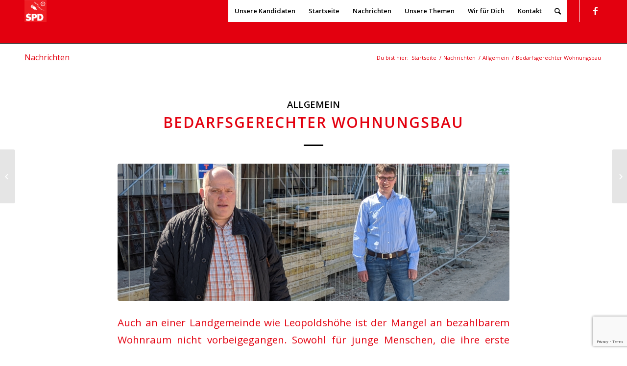

--- FILE ---
content_type: text/html; charset=utf-8
request_url: https://www.google.com/recaptcha/api2/anchor?ar=1&k=6Ldf1WgpAAAAAIta1Az9vZDgdQFod-ImnQGP-m9q&co=aHR0cHM6Ly93d3cuc3BkLWxlb3BvbGRzaG9laGUub3JnOjQ0Mw..&hl=en&v=PoyoqOPhxBO7pBk68S4YbpHZ&size=invisible&anchor-ms=20000&execute-ms=30000&cb=azwaigrupw39
body_size: 48757
content:
<!DOCTYPE HTML><html dir="ltr" lang="en"><head><meta http-equiv="Content-Type" content="text/html; charset=UTF-8">
<meta http-equiv="X-UA-Compatible" content="IE=edge">
<title>reCAPTCHA</title>
<style type="text/css">
/* cyrillic-ext */
@font-face {
  font-family: 'Roboto';
  font-style: normal;
  font-weight: 400;
  font-stretch: 100%;
  src: url(//fonts.gstatic.com/s/roboto/v48/KFO7CnqEu92Fr1ME7kSn66aGLdTylUAMa3GUBHMdazTgWw.woff2) format('woff2');
  unicode-range: U+0460-052F, U+1C80-1C8A, U+20B4, U+2DE0-2DFF, U+A640-A69F, U+FE2E-FE2F;
}
/* cyrillic */
@font-face {
  font-family: 'Roboto';
  font-style: normal;
  font-weight: 400;
  font-stretch: 100%;
  src: url(//fonts.gstatic.com/s/roboto/v48/KFO7CnqEu92Fr1ME7kSn66aGLdTylUAMa3iUBHMdazTgWw.woff2) format('woff2');
  unicode-range: U+0301, U+0400-045F, U+0490-0491, U+04B0-04B1, U+2116;
}
/* greek-ext */
@font-face {
  font-family: 'Roboto';
  font-style: normal;
  font-weight: 400;
  font-stretch: 100%;
  src: url(//fonts.gstatic.com/s/roboto/v48/KFO7CnqEu92Fr1ME7kSn66aGLdTylUAMa3CUBHMdazTgWw.woff2) format('woff2');
  unicode-range: U+1F00-1FFF;
}
/* greek */
@font-face {
  font-family: 'Roboto';
  font-style: normal;
  font-weight: 400;
  font-stretch: 100%;
  src: url(//fonts.gstatic.com/s/roboto/v48/KFO7CnqEu92Fr1ME7kSn66aGLdTylUAMa3-UBHMdazTgWw.woff2) format('woff2');
  unicode-range: U+0370-0377, U+037A-037F, U+0384-038A, U+038C, U+038E-03A1, U+03A3-03FF;
}
/* math */
@font-face {
  font-family: 'Roboto';
  font-style: normal;
  font-weight: 400;
  font-stretch: 100%;
  src: url(//fonts.gstatic.com/s/roboto/v48/KFO7CnqEu92Fr1ME7kSn66aGLdTylUAMawCUBHMdazTgWw.woff2) format('woff2');
  unicode-range: U+0302-0303, U+0305, U+0307-0308, U+0310, U+0312, U+0315, U+031A, U+0326-0327, U+032C, U+032F-0330, U+0332-0333, U+0338, U+033A, U+0346, U+034D, U+0391-03A1, U+03A3-03A9, U+03B1-03C9, U+03D1, U+03D5-03D6, U+03F0-03F1, U+03F4-03F5, U+2016-2017, U+2034-2038, U+203C, U+2040, U+2043, U+2047, U+2050, U+2057, U+205F, U+2070-2071, U+2074-208E, U+2090-209C, U+20D0-20DC, U+20E1, U+20E5-20EF, U+2100-2112, U+2114-2115, U+2117-2121, U+2123-214F, U+2190, U+2192, U+2194-21AE, U+21B0-21E5, U+21F1-21F2, U+21F4-2211, U+2213-2214, U+2216-22FF, U+2308-230B, U+2310, U+2319, U+231C-2321, U+2336-237A, U+237C, U+2395, U+239B-23B7, U+23D0, U+23DC-23E1, U+2474-2475, U+25AF, U+25B3, U+25B7, U+25BD, U+25C1, U+25CA, U+25CC, U+25FB, U+266D-266F, U+27C0-27FF, U+2900-2AFF, U+2B0E-2B11, U+2B30-2B4C, U+2BFE, U+3030, U+FF5B, U+FF5D, U+1D400-1D7FF, U+1EE00-1EEFF;
}
/* symbols */
@font-face {
  font-family: 'Roboto';
  font-style: normal;
  font-weight: 400;
  font-stretch: 100%;
  src: url(//fonts.gstatic.com/s/roboto/v48/KFO7CnqEu92Fr1ME7kSn66aGLdTylUAMaxKUBHMdazTgWw.woff2) format('woff2');
  unicode-range: U+0001-000C, U+000E-001F, U+007F-009F, U+20DD-20E0, U+20E2-20E4, U+2150-218F, U+2190, U+2192, U+2194-2199, U+21AF, U+21E6-21F0, U+21F3, U+2218-2219, U+2299, U+22C4-22C6, U+2300-243F, U+2440-244A, U+2460-24FF, U+25A0-27BF, U+2800-28FF, U+2921-2922, U+2981, U+29BF, U+29EB, U+2B00-2BFF, U+4DC0-4DFF, U+FFF9-FFFB, U+10140-1018E, U+10190-1019C, U+101A0, U+101D0-101FD, U+102E0-102FB, U+10E60-10E7E, U+1D2C0-1D2D3, U+1D2E0-1D37F, U+1F000-1F0FF, U+1F100-1F1AD, U+1F1E6-1F1FF, U+1F30D-1F30F, U+1F315, U+1F31C, U+1F31E, U+1F320-1F32C, U+1F336, U+1F378, U+1F37D, U+1F382, U+1F393-1F39F, U+1F3A7-1F3A8, U+1F3AC-1F3AF, U+1F3C2, U+1F3C4-1F3C6, U+1F3CA-1F3CE, U+1F3D4-1F3E0, U+1F3ED, U+1F3F1-1F3F3, U+1F3F5-1F3F7, U+1F408, U+1F415, U+1F41F, U+1F426, U+1F43F, U+1F441-1F442, U+1F444, U+1F446-1F449, U+1F44C-1F44E, U+1F453, U+1F46A, U+1F47D, U+1F4A3, U+1F4B0, U+1F4B3, U+1F4B9, U+1F4BB, U+1F4BF, U+1F4C8-1F4CB, U+1F4D6, U+1F4DA, U+1F4DF, U+1F4E3-1F4E6, U+1F4EA-1F4ED, U+1F4F7, U+1F4F9-1F4FB, U+1F4FD-1F4FE, U+1F503, U+1F507-1F50B, U+1F50D, U+1F512-1F513, U+1F53E-1F54A, U+1F54F-1F5FA, U+1F610, U+1F650-1F67F, U+1F687, U+1F68D, U+1F691, U+1F694, U+1F698, U+1F6AD, U+1F6B2, U+1F6B9-1F6BA, U+1F6BC, U+1F6C6-1F6CF, U+1F6D3-1F6D7, U+1F6E0-1F6EA, U+1F6F0-1F6F3, U+1F6F7-1F6FC, U+1F700-1F7FF, U+1F800-1F80B, U+1F810-1F847, U+1F850-1F859, U+1F860-1F887, U+1F890-1F8AD, U+1F8B0-1F8BB, U+1F8C0-1F8C1, U+1F900-1F90B, U+1F93B, U+1F946, U+1F984, U+1F996, U+1F9E9, U+1FA00-1FA6F, U+1FA70-1FA7C, U+1FA80-1FA89, U+1FA8F-1FAC6, U+1FACE-1FADC, U+1FADF-1FAE9, U+1FAF0-1FAF8, U+1FB00-1FBFF;
}
/* vietnamese */
@font-face {
  font-family: 'Roboto';
  font-style: normal;
  font-weight: 400;
  font-stretch: 100%;
  src: url(//fonts.gstatic.com/s/roboto/v48/KFO7CnqEu92Fr1ME7kSn66aGLdTylUAMa3OUBHMdazTgWw.woff2) format('woff2');
  unicode-range: U+0102-0103, U+0110-0111, U+0128-0129, U+0168-0169, U+01A0-01A1, U+01AF-01B0, U+0300-0301, U+0303-0304, U+0308-0309, U+0323, U+0329, U+1EA0-1EF9, U+20AB;
}
/* latin-ext */
@font-face {
  font-family: 'Roboto';
  font-style: normal;
  font-weight: 400;
  font-stretch: 100%;
  src: url(//fonts.gstatic.com/s/roboto/v48/KFO7CnqEu92Fr1ME7kSn66aGLdTylUAMa3KUBHMdazTgWw.woff2) format('woff2');
  unicode-range: U+0100-02BA, U+02BD-02C5, U+02C7-02CC, U+02CE-02D7, U+02DD-02FF, U+0304, U+0308, U+0329, U+1D00-1DBF, U+1E00-1E9F, U+1EF2-1EFF, U+2020, U+20A0-20AB, U+20AD-20C0, U+2113, U+2C60-2C7F, U+A720-A7FF;
}
/* latin */
@font-face {
  font-family: 'Roboto';
  font-style: normal;
  font-weight: 400;
  font-stretch: 100%;
  src: url(//fonts.gstatic.com/s/roboto/v48/KFO7CnqEu92Fr1ME7kSn66aGLdTylUAMa3yUBHMdazQ.woff2) format('woff2');
  unicode-range: U+0000-00FF, U+0131, U+0152-0153, U+02BB-02BC, U+02C6, U+02DA, U+02DC, U+0304, U+0308, U+0329, U+2000-206F, U+20AC, U+2122, U+2191, U+2193, U+2212, U+2215, U+FEFF, U+FFFD;
}
/* cyrillic-ext */
@font-face {
  font-family: 'Roboto';
  font-style: normal;
  font-weight: 500;
  font-stretch: 100%;
  src: url(//fonts.gstatic.com/s/roboto/v48/KFO7CnqEu92Fr1ME7kSn66aGLdTylUAMa3GUBHMdazTgWw.woff2) format('woff2');
  unicode-range: U+0460-052F, U+1C80-1C8A, U+20B4, U+2DE0-2DFF, U+A640-A69F, U+FE2E-FE2F;
}
/* cyrillic */
@font-face {
  font-family: 'Roboto';
  font-style: normal;
  font-weight: 500;
  font-stretch: 100%;
  src: url(//fonts.gstatic.com/s/roboto/v48/KFO7CnqEu92Fr1ME7kSn66aGLdTylUAMa3iUBHMdazTgWw.woff2) format('woff2');
  unicode-range: U+0301, U+0400-045F, U+0490-0491, U+04B0-04B1, U+2116;
}
/* greek-ext */
@font-face {
  font-family: 'Roboto';
  font-style: normal;
  font-weight: 500;
  font-stretch: 100%;
  src: url(//fonts.gstatic.com/s/roboto/v48/KFO7CnqEu92Fr1ME7kSn66aGLdTylUAMa3CUBHMdazTgWw.woff2) format('woff2');
  unicode-range: U+1F00-1FFF;
}
/* greek */
@font-face {
  font-family: 'Roboto';
  font-style: normal;
  font-weight: 500;
  font-stretch: 100%;
  src: url(//fonts.gstatic.com/s/roboto/v48/KFO7CnqEu92Fr1ME7kSn66aGLdTylUAMa3-UBHMdazTgWw.woff2) format('woff2');
  unicode-range: U+0370-0377, U+037A-037F, U+0384-038A, U+038C, U+038E-03A1, U+03A3-03FF;
}
/* math */
@font-face {
  font-family: 'Roboto';
  font-style: normal;
  font-weight: 500;
  font-stretch: 100%;
  src: url(//fonts.gstatic.com/s/roboto/v48/KFO7CnqEu92Fr1ME7kSn66aGLdTylUAMawCUBHMdazTgWw.woff2) format('woff2');
  unicode-range: U+0302-0303, U+0305, U+0307-0308, U+0310, U+0312, U+0315, U+031A, U+0326-0327, U+032C, U+032F-0330, U+0332-0333, U+0338, U+033A, U+0346, U+034D, U+0391-03A1, U+03A3-03A9, U+03B1-03C9, U+03D1, U+03D5-03D6, U+03F0-03F1, U+03F4-03F5, U+2016-2017, U+2034-2038, U+203C, U+2040, U+2043, U+2047, U+2050, U+2057, U+205F, U+2070-2071, U+2074-208E, U+2090-209C, U+20D0-20DC, U+20E1, U+20E5-20EF, U+2100-2112, U+2114-2115, U+2117-2121, U+2123-214F, U+2190, U+2192, U+2194-21AE, U+21B0-21E5, U+21F1-21F2, U+21F4-2211, U+2213-2214, U+2216-22FF, U+2308-230B, U+2310, U+2319, U+231C-2321, U+2336-237A, U+237C, U+2395, U+239B-23B7, U+23D0, U+23DC-23E1, U+2474-2475, U+25AF, U+25B3, U+25B7, U+25BD, U+25C1, U+25CA, U+25CC, U+25FB, U+266D-266F, U+27C0-27FF, U+2900-2AFF, U+2B0E-2B11, U+2B30-2B4C, U+2BFE, U+3030, U+FF5B, U+FF5D, U+1D400-1D7FF, U+1EE00-1EEFF;
}
/* symbols */
@font-face {
  font-family: 'Roboto';
  font-style: normal;
  font-weight: 500;
  font-stretch: 100%;
  src: url(//fonts.gstatic.com/s/roboto/v48/KFO7CnqEu92Fr1ME7kSn66aGLdTylUAMaxKUBHMdazTgWw.woff2) format('woff2');
  unicode-range: U+0001-000C, U+000E-001F, U+007F-009F, U+20DD-20E0, U+20E2-20E4, U+2150-218F, U+2190, U+2192, U+2194-2199, U+21AF, U+21E6-21F0, U+21F3, U+2218-2219, U+2299, U+22C4-22C6, U+2300-243F, U+2440-244A, U+2460-24FF, U+25A0-27BF, U+2800-28FF, U+2921-2922, U+2981, U+29BF, U+29EB, U+2B00-2BFF, U+4DC0-4DFF, U+FFF9-FFFB, U+10140-1018E, U+10190-1019C, U+101A0, U+101D0-101FD, U+102E0-102FB, U+10E60-10E7E, U+1D2C0-1D2D3, U+1D2E0-1D37F, U+1F000-1F0FF, U+1F100-1F1AD, U+1F1E6-1F1FF, U+1F30D-1F30F, U+1F315, U+1F31C, U+1F31E, U+1F320-1F32C, U+1F336, U+1F378, U+1F37D, U+1F382, U+1F393-1F39F, U+1F3A7-1F3A8, U+1F3AC-1F3AF, U+1F3C2, U+1F3C4-1F3C6, U+1F3CA-1F3CE, U+1F3D4-1F3E0, U+1F3ED, U+1F3F1-1F3F3, U+1F3F5-1F3F7, U+1F408, U+1F415, U+1F41F, U+1F426, U+1F43F, U+1F441-1F442, U+1F444, U+1F446-1F449, U+1F44C-1F44E, U+1F453, U+1F46A, U+1F47D, U+1F4A3, U+1F4B0, U+1F4B3, U+1F4B9, U+1F4BB, U+1F4BF, U+1F4C8-1F4CB, U+1F4D6, U+1F4DA, U+1F4DF, U+1F4E3-1F4E6, U+1F4EA-1F4ED, U+1F4F7, U+1F4F9-1F4FB, U+1F4FD-1F4FE, U+1F503, U+1F507-1F50B, U+1F50D, U+1F512-1F513, U+1F53E-1F54A, U+1F54F-1F5FA, U+1F610, U+1F650-1F67F, U+1F687, U+1F68D, U+1F691, U+1F694, U+1F698, U+1F6AD, U+1F6B2, U+1F6B9-1F6BA, U+1F6BC, U+1F6C6-1F6CF, U+1F6D3-1F6D7, U+1F6E0-1F6EA, U+1F6F0-1F6F3, U+1F6F7-1F6FC, U+1F700-1F7FF, U+1F800-1F80B, U+1F810-1F847, U+1F850-1F859, U+1F860-1F887, U+1F890-1F8AD, U+1F8B0-1F8BB, U+1F8C0-1F8C1, U+1F900-1F90B, U+1F93B, U+1F946, U+1F984, U+1F996, U+1F9E9, U+1FA00-1FA6F, U+1FA70-1FA7C, U+1FA80-1FA89, U+1FA8F-1FAC6, U+1FACE-1FADC, U+1FADF-1FAE9, U+1FAF0-1FAF8, U+1FB00-1FBFF;
}
/* vietnamese */
@font-face {
  font-family: 'Roboto';
  font-style: normal;
  font-weight: 500;
  font-stretch: 100%;
  src: url(//fonts.gstatic.com/s/roboto/v48/KFO7CnqEu92Fr1ME7kSn66aGLdTylUAMa3OUBHMdazTgWw.woff2) format('woff2');
  unicode-range: U+0102-0103, U+0110-0111, U+0128-0129, U+0168-0169, U+01A0-01A1, U+01AF-01B0, U+0300-0301, U+0303-0304, U+0308-0309, U+0323, U+0329, U+1EA0-1EF9, U+20AB;
}
/* latin-ext */
@font-face {
  font-family: 'Roboto';
  font-style: normal;
  font-weight: 500;
  font-stretch: 100%;
  src: url(//fonts.gstatic.com/s/roboto/v48/KFO7CnqEu92Fr1ME7kSn66aGLdTylUAMa3KUBHMdazTgWw.woff2) format('woff2');
  unicode-range: U+0100-02BA, U+02BD-02C5, U+02C7-02CC, U+02CE-02D7, U+02DD-02FF, U+0304, U+0308, U+0329, U+1D00-1DBF, U+1E00-1E9F, U+1EF2-1EFF, U+2020, U+20A0-20AB, U+20AD-20C0, U+2113, U+2C60-2C7F, U+A720-A7FF;
}
/* latin */
@font-face {
  font-family: 'Roboto';
  font-style: normal;
  font-weight: 500;
  font-stretch: 100%;
  src: url(//fonts.gstatic.com/s/roboto/v48/KFO7CnqEu92Fr1ME7kSn66aGLdTylUAMa3yUBHMdazQ.woff2) format('woff2');
  unicode-range: U+0000-00FF, U+0131, U+0152-0153, U+02BB-02BC, U+02C6, U+02DA, U+02DC, U+0304, U+0308, U+0329, U+2000-206F, U+20AC, U+2122, U+2191, U+2193, U+2212, U+2215, U+FEFF, U+FFFD;
}
/* cyrillic-ext */
@font-face {
  font-family: 'Roboto';
  font-style: normal;
  font-weight: 900;
  font-stretch: 100%;
  src: url(//fonts.gstatic.com/s/roboto/v48/KFO7CnqEu92Fr1ME7kSn66aGLdTylUAMa3GUBHMdazTgWw.woff2) format('woff2');
  unicode-range: U+0460-052F, U+1C80-1C8A, U+20B4, U+2DE0-2DFF, U+A640-A69F, U+FE2E-FE2F;
}
/* cyrillic */
@font-face {
  font-family: 'Roboto';
  font-style: normal;
  font-weight: 900;
  font-stretch: 100%;
  src: url(//fonts.gstatic.com/s/roboto/v48/KFO7CnqEu92Fr1ME7kSn66aGLdTylUAMa3iUBHMdazTgWw.woff2) format('woff2');
  unicode-range: U+0301, U+0400-045F, U+0490-0491, U+04B0-04B1, U+2116;
}
/* greek-ext */
@font-face {
  font-family: 'Roboto';
  font-style: normal;
  font-weight: 900;
  font-stretch: 100%;
  src: url(//fonts.gstatic.com/s/roboto/v48/KFO7CnqEu92Fr1ME7kSn66aGLdTylUAMa3CUBHMdazTgWw.woff2) format('woff2');
  unicode-range: U+1F00-1FFF;
}
/* greek */
@font-face {
  font-family: 'Roboto';
  font-style: normal;
  font-weight: 900;
  font-stretch: 100%;
  src: url(//fonts.gstatic.com/s/roboto/v48/KFO7CnqEu92Fr1ME7kSn66aGLdTylUAMa3-UBHMdazTgWw.woff2) format('woff2');
  unicode-range: U+0370-0377, U+037A-037F, U+0384-038A, U+038C, U+038E-03A1, U+03A3-03FF;
}
/* math */
@font-face {
  font-family: 'Roboto';
  font-style: normal;
  font-weight: 900;
  font-stretch: 100%;
  src: url(//fonts.gstatic.com/s/roboto/v48/KFO7CnqEu92Fr1ME7kSn66aGLdTylUAMawCUBHMdazTgWw.woff2) format('woff2');
  unicode-range: U+0302-0303, U+0305, U+0307-0308, U+0310, U+0312, U+0315, U+031A, U+0326-0327, U+032C, U+032F-0330, U+0332-0333, U+0338, U+033A, U+0346, U+034D, U+0391-03A1, U+03A3-03A9, U+03B1-03C9, U+03D1, U+03D5-03D6, U+03F0-03F1, U+03F4-03F5, U+2016-2017, U+2034-2038, U+203C, U+2040, U+2043, U+2047, U+2050, U+2057, U+205F, U+2070-2071, U+2074-208E, U+2090-209C, U+20D0-20DC, U+20E1, U+20E5-20EF, U+2100-2112, U+2114-2115, U+2117-2121, U+2123-214F, U+2190, U+2192, U+2194-21AE, U+21B0-21E5, U+21F1-21F2, U+21F4-2211, U+2213-2214, U+2216-22FF, U+2308-230B, U+2310, U+2319, U+231C-2321, U+2336-237A, U+237C, U+2395, U+239B-23B7, U+23D0, U+23DC-23E1, U+2474-2475, U+25AF, U+25B3, U+25B7, U+25BD, U+25C1, U+25CA, U+25CC, U+25FB, U+266D-266F, U+27C0-27FF, U+2900-2AFF, U+2B0E-2B11, U+2B30-2B4C, U+2BFE, U+3030, U+FF5B, U+FF5D, U+1D400-1D7FF, U+1EE00-1EEFF;
}
/* symbols */
@font-face {
  font-family: 'Roboto';
  font-style: normal;
  font-weight: 900;
  font-stretch: 100%;
  src: url(//fonts.gstatic.com/s/roboto/v48/KFO7CnqEu92Fr1ME7kSn66aGLdTylUAMaxKUBHMdazTgWw.woff2) format('woff2');
  unicode-range: U+0001-000C, U+000E-001F, U+007F-009F, U+20DD-20E0, U+20E2-20E4, U+2150-218F, U+2190, U+2192, U+2194-2199, U+21AF, U+21E6-21F0, U+21F3, U+2218-2219, U+2299, U+22C4-22C6, U+2300-243F, U+2440-244A, U+2460-24FF, U+25A0-27BF, U+2800-28FF, U+2921-2922, U+2981, U+29BF, U+29EB, U+2B00-2BFF, U+4DC0-4DFF, U+FFF9-FFFB, U+10140-1018E, U+10190-1019C, U+101A0, U+101D0-101FD, U+102E0-102FB, U+10E60-10E7E, U+1D2C0-1D2D3, U+1D2E0-1D37F, U+1F000-1F0FF, U+1F100-1F1AD, U+1F1E6-1F1FF, U+1F30D-1F30F, U+1F315, U+1F31C, U+1F31E, U+1F320-1F32C, U+1F336, U+1F378, U+1F37D, U+1F382, U+1F393-1F39F, U+1F3A7-1F3A8, U+1F3AC-1F3AF, U+1F3C2, U+1F3C4-1F3C6, U+1F3CA-1F3CE, U+1F3D4-1F3E0, U+1F3ED, U+1F3F1-1F3F3, U+1F3F5-1F3F7, U+1F408, U+1F415, U+1F41F, U+1F426, U+1F43F, U+1F441-1F442, U+1F444, U+1F446-1F449, U+1F44C-1F44E, U+1F453, U+1F46A, U+1F47D, U+1F4A3, U+1F4B0, U+1F4B3, U+1F4B9, U+1F4BB, U+1F4BF, U+1F4C8-1F4CB, U+1F4D6, U+1F4DA, U+1F4DF, U+1F4E3-1F4E6, U+1F4EA-1F4ED, U+1F4F7, U+1F4F9-1F4FB, U+1F4FD-1F4FE, U+1F503, U+1F507-1F50B, U+1F50D, U+1F512-1F513, U+1F53E-1F54A, U+1F54F-1F5FA, U+1F610, U+1F650-1F67F, U+1F687, U+1F68D, U+1F691, U+1F694, U+1F698, U+1F6AD, U+1F6B2, U+1F6B9-1F6BA, U+1F6BC, U+1F6C6-1F6CF, U+1F6D3-1F6D7, U+1F6E0-1F6EA, U+1F6F0-1F6F3, U+1F6F7-1F6FC, U+1F700-1F7FF, U+1F800-1F80B, U+1F810-1F847, U+1F850-1F859, U+1F860-1F887, U+1F890-1F8AD, U+1F8B0-1F8BB, U+1F8C0-1F8C1, U+1F900-1F90B, U+1F93B, U+1F946, U+1F984, U+1F996, U+1F9E9, U+1FA00-1FA6F, U+1FA70-1FA7C, U+1FA80-1FA89, U+1FA8F-1FAC6, U+1FACE-1FADC, U+1FADF-1FAE9, U+1FAF0-1FAF8, U+1FB00-1FBFF;
}
/* vietnamese */
@font-face {
  font-family: 'Roboto';
  font-style: normal;
  font-weight: 900;
  font-stretch: 100%;
  src: url(//fonts.gstatic.com/s/roboto/v48/KFO7CnqEu92Fr1ME7kSn66aGLdTylUAMa3OUBHMdazTgWw.woff2) format('woff2');
  unicode-range: U+0102-0103, U+0110-0111, U+0128-0129, U+0168-0169, U+01A0-01A1, U+01AF-01B0, U+0300-0301, U+0303-0304, U+0308-0309, U+0323, U+0329, U+1EA0-1EF9, U+20AB;
}
/* latin-ext */
@font-face {
  font-family: 'Roboto';
  font-style: normal;
  font-weight: 900;
  font-stretch: 100%;
  src: url(//fonts.gstatic.com/s/roboto/v48/KFO7CnqEu92Fr1ME7kSn66aGLdTylUAMa3KUBHMdazTgWw.woff2) format('woff2');
  unicode-range: U+0100-02BA, U+02BD-02C5, U+02C7-02CC, U+02CE-02D7, U+02DD-02FF, U+0304, U+0308, U+0329, U+1D00-1DBF, U+1E00-1E9F, U+1EF2-1EFF, U+2020, U+20A0-20AB, U+20AD-20C0, U+2113, U+2C60-2C7F, U+A720-A7FF;
}
/* latin */
@font-face {
  font-family: 'Roboto';
  font-style: normal;
  font-weight: 900;
  font-stretch: 100%;
  src: url(//fonts.gstatic.com/s/roboto/v48/KFO7CnqEu92Fr1ME7kSn66aGLdTylUAMa3yUBHMdazQ.woff2) format('woff2');
  unicode-range: U+0000-00FF, U+0131, U+0152-0153, U+02BB-02BC, U+02C6, U+02DA, U+02DC, U+0304, U+0308, U+0329, U+2000-206F, U+20AC, U+2122, U+2191, U+2193, U+2212, U+2215, U+FEFF, U+FFFD;
}

</style>
<link rel="stylesheet" type="text/css" href="https://www.gstatic.com/recaptcha/releases/PoyoqOPhxBO7pBk68S4YbpHZ/styles__ltr.css">
<script nonce="t5mlFo5e6PexaMPx651YOg" type="text/javascript">window['__recaptcha_api'] = 'https://www.google.com/recaptcha/api2/';</script>
<script type="text/javascript" src="https://www.gstatic.com/recaptcha/releases/PoyoqOPhxBO7pBk68S4YbpHZ/recaptcha__en.js" nonce="t5mlFo5e6PexaMPx651YOg">
      
    </script></head>
<body><div id="rc-anchor-alert" class="rc-anchor-alert"></div>
<input type="hidden" id="recaptcha-token" value="[base64]">
<script type="text/javascript" nonce="t5mlFo5e6PexaMPx651YOg">
      recaptcha.anchor.Main.init("[\x22ainput\x22,[\x22bgdata\x22,\x22\x22,\[base64]/[base64]/bmV3IFpbdF0obVswXSk6Sz09Mj9uZXcgWlt0XShtWzBdLG1bMV0pOks9PTM/bmV3IFpbdF0obVswXSxtWzFdLG1bMl0pOks9PTQ/[base64]/[base64]/[base64]/[base64]/[base64]/[base64]/[base64]/[base64]/[base64]/[base64]/[base64]/[base64]/[base64]/[base64]\\u003d\\u003d\x22,\[base64]\\u003d\\u003d\x22,\x22DMOaW2DCksK6Z2bCqHdSWcO4DsKmwofDo8KdfsKOC8ObE3ROwobCisKawqfDjcKeLx/[base64]/DnjLDo8K/wqpNEBXDvyVxwoFTMsOmw6s/wo95PUPDtsOFAsO8wppTbRcfw5bCpsO5GxDCksOFw7/[base64]/CoTgvwqrCmzHCjMKdw5nDpcOGGMOiw6zDtsKqfSYqMcKNw6bDp01Xw6XDvE3DlMKFNFDDj1NTWW0mw5vCu27CpMKnwpDDqWBvwoEfw5VpwqcMYl/DgDrDkcKMw4/Dk8KFXsKqZnZ4bhPDlMKNETPDi0sDwo/Crm5Cw5oNB1RXXjVcwrHCjsKULwEcwonCgk5uw44PwqXCjsODdQ/[base64]/[base64]/Dk01BLVzDoyPDh8KDwpLDrF3Cv8OhBmPCl8Kow6gIYXLCuzDDoSnDqyvCsRkgw4LCjlJiWA8tfsOgYzIndR7CisKkS3AiUcOBLMK/[base64]/CgsKEZhdxw5kGO2HDh17CpcK0R8K4XMKxYsKTw5/[base64]/wpnCjThhJgxUPMKMwp3DkD/Cu8KZw4/[base64]/wp3DmsO3RGHCnR4yccOJUlrDqMKHaMO7wq0JIFfDnMK1XWrCm8KKC2FjUcO7OMKpMsKNw7/[base64]/DnDLDtcKvw6zCkwDDvFMOBzt+w5PDtkzDtxxYccOqecOBwrYyOMOEwpXClcKVOcKZNlx4ajMkdsOZTcKXwpImM0vDrsKpwqUsKAo8w6wUUjbCtmXDvEsbw6bChcKFOC7CoxgDZcOsM8OPw5XDtCEZw40Uw4XCkTo7FcOywo/DnMOewqvDmcKqw69wDcKuwqM5w7XDkl5WXl52UcOXw4rCt8Oqwr3DgcOUbmtdWFdIIMKlwrlzw4RFwqDDscO1w5nDsU5zw7xSwrLDiMOiw6XDisKYKDE4wo5QMyc/w7XDmyNnwrtwwqPDh8O3wpxaO1EcN8O/w7NZwokYRx9+VMO5w4g3T1YWZTvCmXDDr1sewo/DnBvDvMOnGztPSMKqw7jDqwPCiiwcJSLDisOEwo0ewppuG8KrwoDDpcKiwpfDq8Oiw63ChsO+KMKbwrPDhjvDvcOYw6ACXMKYeA50wpPDicORwo7Cm1/CnUEJwqbDik0zwqVfw7zCq8K9BiHCocOVw7l1wpjCmm0xXA3DimLDtsK1w4XCqsKzCcK4w5xFHcOIw6jCn8OafDnDsHzCsmpbwrXDnFbCusK5WRpAOx/CosOfRsKkQQfCmXLCtcOvwp8NwoDCrQPCpDJww6HCvHTCtirDpsOjdMKIwpLDvgcLDkPDr0U0HcOFTcOadX5xJj3DvVI+Q1jCjTE/w7l+wq3Dt8OYacObwrLCrsOxwrfDpVReLsKiRk7CpSYdw53DgcKScHMjTMKfwqdsw5QCVzbChMKoDMKTDWDDuBzDvcKaw4VPKEslTHl2w4YawoRIwprDpcKrw63Cml/Cly5dDsKuw54/JDbCosO1wq5uGSliwr4BL8K7dFfDqDQQw67DnjXCk1EaQWkOODzDiwc0wpXCrMOoOU1xOcKHwoFrSsKnw7HDiE45JHQdXsOob8KrwpfDmsO/wooKw7PDtAnDqMKmwo4iw5Usw5oNWnbDq3sEw7zCmmPDr8KjTMKVwqU7wqzCpcKeRMKkY8Klwpl5dFfCtAd9IsKEX8OYBcKFwpMPJDLCq8OhT8K1w4rDnsObwosDLhIxw6HCtsKYBMOBwpgoekjDn1/CpsKEfcKtAHEWwrrDocO3w6ZmdsKBwp1YaMOww7ZVYsKIwpldcMKfamlvwqtGwpjCmcKIwoLDh8KtU8Omw5rDnnsfw5PCsVjCgcKTZcKJJ8O6wqs7VsOjJsOVw55zf8O2w4/CqsKXY3h9w7ByCMKVwpRHw5tywr7DvyjCnjTCgcKxwr7CmMKrwrnCgWbCtsOPw7TDtcOHLcO+f0pSOQhDLF7DrHAhw6fDpVLCrsOMPiEMdcOJcg/Duj/CvX7DtsORDMKnYBPCssKya2DCnsO2DMOqQUfCgnPDognDjhJhfMKkwrIgw6fCnMKSwp/Cg1HCiXpmDhtlGWB8d8KLAzpFw6/Cq8KOMxhGDMO6KAh+wofDlMObwpNTw4LDgHzDlizDhsK6HELClwgvOnhYJFg3woEBw5LCrHrCpMOrwqzCoHQBwrrCkFoHw6zCoQYhJl7DqGDDscO/w7giw5rDr8Otw5LDiMKuw4V8bypOIMKtf1Bqw4vDjMOyD8KUBsOaAMOuw6bCviQ6BsOWcsOuwqN1w4XDhmzDnzHDocOkw6vDlXdCGcOcFkl4HV/CksO5wrFVworCtsKNPk/CsAkfIcOgw7tQw787woNMwrbDl8KeQVTDjMKmwpnCrGPCpMK7YcOKw6Now5/[base64]/XjDCpC/ClcKkw7BmRFnDscOtwrI8TsKBwonDt8KjQ8OFwpfCmVY2wo3DkkR9IMORwq7CmMOIDMKaIsOPw4MlesKew4dtU8OKwobDoSbCtMKrLX7CnsK5TcO/KsKEwo7DvMONZDnDpMO6w4PCpsOdacKewqXDiMOqw6xdwoMQJhM8w6VIW1ozRRzDg33DscOXHcKbdMOHw5QbH8K2P8K4w78gwrDCvMK4w4fDry/[base64]/DpMKGw4zCo8K4w6/DpA8MQUsGw4tFw63Ch8KIwqMwO8OqwqXDqwdSwqDCm0TDuSDCl8KHwoczw7IBQHEywoZ2GcKfwrAHTV/CpDvCiGRiw49rwoVHKUTDnzDDo8KXwrhENsOUwpnClsOMXQoBw49Dbj0+wos2ZcOUwqNLwr5Gw68xVMKJd8KewpRADQ1JMirCnzxicDTCrcKQUMK/I8KUVMKELzRJwp47KHjDsWrCvsK+wpXDrsOFwplxEG3DisO/Lm7DsQYbAAULZ8KnAMOIdcKww5PCqRXDmMOZwoLDr3sECQh/w4rDlcOLDMOZaMKnw5oTworCocKbfsKdwpE+wpTChj5MBRxRw67Dh352GcObw4gswrjCn8OlNSABO8KqPnbDvkjDhMK0OMKqOgTClMOxwpXDoCLCncKZQzI/[base64]/NkzDpMOJw7EWfDAPF2rDhMKzwpnDkh9Bw5J5wrZReRrCt8Kww6HClsOKw7xkOsOfw7XCnzHDp8OwPDAGw4fDrUZZRMOrw6gVwqIMCMKaOB8VehFhw4diwobCqTcLw4/DicK6Dm/DpMKNw5XDp8Ovwr3Cv8K1wpNVwplcw4nDqXJEw7XDvFEew5/DnMKgwrV4w77Cjhx/wrvClmLCuMKvwo4Lw7s2csOdOAZYwrLDhRHCoFbCtX3DkFbCg8KvD19+woMZw57CoxvDi8Krw5MUwqQ2K8Opwq3Cj8Kow63CgWEPwr/DksK+MEQtw57CgyZNMWhyw7/CkFA3EGvCsQTDjWrCu8OOwoLDp07Dn13DvsKUIld6wpzDgcKzw5bDhcOzK8OCwpxsGg/DoRMMw57DsV8mesKBbcKECxjCq8Oye8KhWsOJw50ew5rCiQLCpMKdV8Oje8OhwpJ5HcOqw6gAwoDDhcO9W1UKScKew5Z4T8KLTEfDu8OVwrp9UMOdw5vCoEfCr0Mewp81w61bZMKIbsKkJhTCi1Z8KsK5w4zDtMOCw53CusKkwoTDmg3CjjvChsKSwozDgsKyw5/Cv3XDncKTP8ObN0zDl8O3wrXDvcO4w7bCncO+wpcRKcK8wrd4ayYmwqwzwowSDMOgwqXDnUXDt8KZw5PCl8OINXdLw4kzwo/CrcKhwo0WGcKYM1LDtcOfwp7Ch8ODwpDCqwvDkwrCmMKGw5bDpsOlw5sHw69uBcOLwoUtwoBTAcO3wo4SeMK2wppFdsK8wq57wqJIwp7ClQjDlj7Csy/[base64]/[base64]/Dn8KYwrlsO8KfVcK0wq/[base64]/DncOcL0rDhDLCgsOMJBpqw5TDqsOFw4ABwq/CkcOVwqIuw5TCk8KeLlZSWQJIMMKTw7XDsW4pw7sMQFfDg8OuecOfMsKkAylSw4TDnBVewqHDkwXDrsOmwq8kbMO+wrlcZsK7M8KKw4ESw4jClsKKWUrCh8KBw7bCi8OtwrbCosOacj4ZwqA9V2zDgMKbwrrCqMOrw4fChcOqwqrChQbDrH1gw67DlMKhLQt/VAzCnidXwrrDg8KRw5TDtE3DoMKzw45XwpPCuMKtw7YUXcKAwpzDuAzDthzClVJ6YUvCsksfLDB9wqI2asOuBDBbeQXDjsOiw4Zww6tDw4XDoAbDkX3DosKmw6fCtMK3wox3P8O8ScKvKWdRKcKVwrvCnhJObnTDkMKPWl/CssK0wq4qw4HCpxXCin3Cr1HCkk/ChMOcS8KebsOOF8OQMsK/[base64]/wpxrw5NywoXDqsKMwovCm8OUAcKuw5HDlsKLwoYFaxbCpsKmw6/CksOxJHrDrMOwwpvDncKWOQnCvjkcwqMMJcKuw6TDjjpow6Q6XsOxcX15b3l+w5TDlUEtUsO4ZsKFBTA+TzlINMOHw6bCs8K/acKoJQdDOlXCiQotdBXCjcKTwpzCpkfCqXjDusOOwp/ChibDmC/ChcODCMKtZ8Krwq7CksOOFcK4X8OYw5/CvS3CvHTCm34Mw7DDjsO1ETAGwqTDrAEuwr0Gw4E3woVxDmwpwqYEw5pJDSVRV2zDg2nDtcO1dTlywpMEXlfCjX4lacK7MsOAw4/[base64]/Cu8KPSWRDw6fDtBZOFsKzwrrDjsOVw6fDpzrDpsOCcjJzwp/Dq0JFOcOMwqhIwoXCo8Oew6Nsw6FOwpPCsnlebTLDicOaAQ5Mw57CpMK+ERl/wr7Cl2vCjhwIMRDCtGsBORrCk2jChzhjQmzCi8K/w5/[base64]/YmgZw63Di2NSTcODVGfDszjDokIWIsOxHyzDj8OIwpjCuWgQworDozNyPcOvcFwgVWXCrsKxwrBFfTzDlMOPwrLCh8KFw7sIwojDrsOpw4TDiHbDkcK1w6zDmxrCusKpw6PDn8O/BWHDgcKWC8OiwqQ2XcKWIMOUHMKAE20nwpA7fsOfHnDDgULDm2XClsK1fAvCowPDtsOMwrzCnhnCv8OAwp8rHXsPwpNxw7Q4wo/CqsKfWsOlK8KfOhvDr8KIF8OQdBNKwo3DiMKzwr7CvMKaw5vDnMKzw5RqwpvCm8OrecOED8Oaw5tkwpYxwq4GAGDDuMONccOlw5oPwr9ywrQVEAFDw7h/[base64]/XkJyw5LDlHgPw6BCXi7DlMKGIltSwqgMw5XCqsKEw5sSwrPDscOHScK7w58HbwhCFDpPTMOSPcO1wqQdwpUew4RFZcO0ah5XBB02w7/DsTrDnMO4EwMgeX0zw7vCg19mdxoSKnLDiwvCgAM8ZF9WwqjDhkvCrDFEfU8KTX4jGsKvw54Afg/DrcKTwq8sw50tWsOCAcKAFxl5WMOmwoR5wpJAwoPCgcOfXcKXNF7DscKqMsKZwpfDsCJtw67CrGnCgW/DosOlw6XDo8KQwooHw7BuADE4w5IEIS46wqHDusOkb8Kww6vCtcONw4ouB8OrCBhRwrwoO8KfwrgOwo9gIMKhw6hTwoUcwqbCssK/NRPCgWjCucOuw57Dj1FmOcKBwq3DjAJIDn7DhTYgw4gAV8Ksw79DAWrCh8KFDzckw4EnNMOpw7bClsKREcKGF8KLw73DjsO9FzNrw6sEP8KRN8O7wpTDnSvCvMOAw6XDq1QeScKfPTTCil0cw7llKlRtwr/[base64]/CnlDCt0k7w6HDnSfCqA/DmQsaw4PCrcK0w4pxbS/DhwrCmsOsw5YSw6/Dn8Kuw5PCgBnDscKSwprCssOsw7wmPjnCrjXDgCEENmTDhF4Cw7F4w4/[base64]/Ds8KYLmXCt8OhbsOXw7MdH2PChX9LYmXDq8OJT8KCwoM7wr9LNgFWw7rCkcK4BsKswqpbwrPCqsKWTsOGayAKwooDbMKvwojCvRPCisOMQcOGd1DCpWNsCMOFwpkOw5HDssOoDg1lBXkYwrpZwpMsHsOuw7EjwrPCl0dZw5nDjQw/wrnDnSp8V8K+w4vDr8KFwrzDnzBRWFPCrcOVCBFhfcK/E3XCvl3ChcOIQlLClig5B1TDqjrCk8OTwofDk8OacEXCkTwywrPDuCY7wqrClcKNwpdKworDlBRQaTTDr8Ozw6dtFsO3worDgRLDhcO9W1LCgVpywq/ChsKnwrgrwr4wKMKFVEAMdcKIwrUnXMOrcsOjwrrCjcOhw57DljFyZcKUVcOmAwHCh0cSwqIrwqhYcMKqwq/DnybCjjkpQ8KDfcKLwpo5L3gnLi8HacK6wqTDkwXDnMK0w4rChDUEJXAHRwpmwqomw6rDuFpSwqLDnA/[base64]/[base64]/DtRXDplnCicOYWg4WX8KBwrXDj1PDkU7DusK9w63CjcO6wqoUw7RyOVzDgnLCmWXDsSTDkSrCv8O/HcOhZ8KNwobDumw1TWPCl8Obwr9pw5VzVBHCijEyKDNLw5pBGRpFw5UFw4/Dj8OQw5V5Y8KWwpVmA19yVVTDscOfJcOOXMOoaiV0wqYGKMKOcGRDwr8Ow4sew7DDuMO/wp4sMzfDpcKLw6rDugNEIg1zaMKjEEzDksKlw5x2UsKLV0EyUMORFsOCw4cREWBzdMOSQX7DkF7Cn8OAw6nDh8O6PsONwpUTwr3DnMK0GAfCn8K7dsKjdCVPccORM2HCsTICw7HDvwzDtH/Cug3Dpz3DlGoow77DgE/CjcKkPSUfAMKtwrR9wqI9w63DhjUBw5VYcsKRYTjDqsK1NcODG2vCiy7CuBAGB2ooIMOiHMO8w7omwp1TJcOtwrfDm00+ZQvCpsK5w5IHLsO6RHjDpMOhw4XCnsKmwpEaw5FfSyQaEGLDjyfCklHDpk/CpMKXPsOVe8OwL3PDocKUCxXDsndjYUbDv8KIbsOLwpoMKUAgSMO/[base64]/RcOePGTCuh5IejJqBSbDsW/Cr8OOEz56w6IuKMKSOsK4WcK0w5Bnwr/CuQN9JizCgjljFyURw7R5VwvCq8K2JVnCgzBrwoUvcAsxw5bCpsOXwp/[base64]/[base64]/CqsOswrDCgsOBw5LCgHMdYMK0wrsPVivClcOowrIaKlIJw6TCiMKmNsOlw4N0bQbCr8Kewqg6w7F9eMKCw5PCvcO7wrXDtsKhSmDDpF58El3DonVeFDI/dcKWw605M8OzQcKBU8Odw7UdScKcwoI/NsKaUcObfl0Rw5LCgcK2KsOZYzoTbsKyYMONwq7ClhUkcCpCw4EDwonCosKew6N8CsKAMMOfw65zw7DCocOKwr9QQsOLVsOtKl7CgsKbw5w0w7FNNElaWsKjw70fw5gTw4Q9c8KWw4oNw6hAbMOsD8ODwrwGwrbChyjChsK/worDgsOUPiw+ecO1YRfCmcKUwqwywpzCoMO+S8KIwoDCq8KQwqwvQ8OSw60AHWDDn2gjIcKYw4nDusK2wokJfCLDgC3CicKeRnrDg21/bsOSCl/[base64]/Dk8OHCMO9wrlVw7fDkStXXcK/wotyYyPDpmHCksKywoTDqcKmw4ZTwp7Dgll8YcKZw6d1woQ+wqlcw5PDvMKqDcK2wrPDkcKPb2EoEAzDu2ZtCcKLwpM2UG89UV7DsH/DnsKJw7wgGcKCw6k0SsOcw53CicKvXMKww7JEw5xzw6fCl2fCmQnDksO3K8OjTMKowobDmUhfcn8LworCgsO8Q8ObwrAkFcOSYnTCtsKZw4PClDzCvcKvwonCj8OFDcOwWgJSJcKhJy0pwqdaw5zDoBoCw5N7w4csHS7Dt8KtwqNQVcKuw4/[base64]/w4fDmiojwoFHwoZhwrkYwqbDuHbDonDCmVttw6zChcOhwp7DjFzCiMOZw73DgBXCg0HCmC/DgsKcfk/[base64]/DjsKbwrs3eMKfwr/[base64]/DtcKZMXXCv8KjwqDDg8O+w6HCgsOtw540w6/CisKMI8OEf8OcPC/Dv0zDjMKHQzDClcOqwqbDt8O1PxYbEXZawqhNwrZYwpFSw49LInXCplbDiBXCvmsMRcO1H3s2wocsw4DDizLCgcOnwoxQTcKgViHDnRzDhsKbVlzCsDvCtQMSasOTWSAfRVfDkMO2w4EMwp4/fMOcw6bCsn/DrMObw4ASwofCs1nDtg0lZxLClAwXUcKhEMK3GsOXfsOMBsOfbEbDoMK9F8Oaw7TDvsKeOMKPw5dsInPCnX3DrRrCkMOuw7pWLhPCoTbCh0FJwpNDw79Ow6hdMlZQwrYAOsO5w5YZwoReGhvCu8KSw7/[base64]/JEBTw61TbMKGfsOpw43CrsOkw6zDpHLDg8KxEXHCkV/CucOEwr9pFyAVwqJ9w5Vnw5LCoMKKw5/Dn8KKc8OkJlc/w7gswpZbw4MTw5zDp8OxKxXCkMKjPHvCkxDDjQfCm8O9w6bCpsOpfcKHZcO9w4sVH8OKO8Kew68hXEbDqyDDtcOgw4jCgH4+IMKPw6QXSGU1aj5rw5vCsFDCgkA0K3zDg0HCgcKJwo/Dt8KVw7nDrkw2wp7DoGbCssOEw7jCvyZiw7FjccONw7bCgm8SwrPDksKYw6JTwpHDjGbDlmjCq0rCuMOhw5zDhizDq8OXZMOuf3jDncO4ZsOqM3FUMcK+ecOgw7zDrcKdKcKpwqzDicKdf8OQwrl6w5XCjsKkw6N7D03CgMOnw4NvSMObZWXDmMO/AirChSEOLsOeNmfDmxAzQ8OYFMOkKcKLZXUwcTIew7vDvRgBw489BsOlw5fCvcOsw7tmw5xewofCn8OtOcOFw6VzN1/[base64]/N2Ekw4g2D8OYw4nDoyl5A8OtXMOMLsKow7vCisKrOcKdccKIw6rCj37DugDCkWLCl8KqwoDDtMKjAnfCrUQkW8KawrLCpmMGTiVDTV9mWcOrwrIOJjIvJGg/w5k8w5BUwoVaG8KxwrNuJsOZwq8mwp3DnMKkIFwnBjHCiQxGw7/CrMKoMzoMwqNFdMOMw5XCu23DjjU2w7cFCcOlPsKqOGjDgRjDksO5wrTDq8KaYDUgXTR0w4sAw4UDw6vCucOCAWbDvMK2w59/[base64]/[base64]/CkXzCssOaQ8K0woVCB8K1Fy9mw5hJXcKYdjw5wqjDozMhdThYw7PDgmkhwocbw44eYAEXUcK8w4hSw4NwSMKbw5gfLsK+AsK4LznDrcOdfzxPw6fCs8OGfQQiCjPDqsO1w7tkDG4ew5oMw7TCmsKvbMKgw4g1w5fDum/DicK1w4LDmsO/XsKaVcO+w4HDp8K4S8K5NsKFwqvDhg3DvWbCskp0EjDDv8OywrnDjSzCncOUwo1Hw53CtVZEw7jDhgkZUMOjZWbDux7CjDjDiGHDiMK9w6sCHsKwY8OhTsO2YsOkw5jCv8KVw40Zw6Z3w7Y7SW/[base64]/[base64]/ClxDCusKlHlljTsK/OcKCwqHDgXBlwrbCtibDpB7DpMKCwoBoV3vCrMKcQDtfwo0nwoAew73DhsKFeSJCwqPCocK+w5pHSVrDssOqw5bCvWBTw4XDp8KcEDZIJsOPOMOuw7fDkBzDrsO4w4bCq8O7NsO3XMO/LMOzw4TCjW3DvzFqw5HChhlRMwItwrgmTkUfwobCtBLDqcKSBcOwX8Oye8KQw7bCn8K/[base64]/[base64]/[base64]/[base64]/w6xMwoDDu8OTw73CrVPCrcK7EMK/wp3ClcKXXDvDmsOjwrbCk0rDrWBCw5LClTINw7EVZznCjMOBwr7DmXjClWfCvsKdwplNw4c2w7QWwoUhwoHDkwwZU8O4KMKww4rChAlJwrVxw44tCsONwpTCjG/[base64]/w5N7ScKUEkrCoMOTdcOzUDjDrABBwq7CjWfDncKgw5nCoV0cRgbCo8O2wppsdMK6wopBwp/DqjfDnxoWw4sbw6EkwoPDoiZ0w6MOO8KIRDxZSgnDscOJXTvCisORwr9jwotcw6/[base64]/[base64]/Duw7Crm/Cq8KfMcOLQFMFBVNqFMOdwoljw4dlQcKJw7LDuHAFODsuw5/CuhwBVhrCkQ4fwoTCrRdZDcKVT8KRwpzDm0Bhw5www6nCssKAwoHDpx8mwp1bw4NKwrTDmRBxw7oaDSA5wroYD8OUw4DDhXYKwqEePMOfwqnCpMOjwpDDv0xkV3QvKAHCncKTLSbDujNPU8OceMOpwqUzw7bDlMOaGGNDX8KcU8OWXsK/[base64]/[base64]/VsKCw5DDnsK/[base64]/[base64]/[base64]/DjmvDrkPDlVjDqcKKDWjDjltYWcO8w6pIKcObasOBw5YAw67DhkLDsjI9w6vDhcO0w5MQHMKcJSkSB8OmFhjCkDnDhMOGbD4oRsKvfiE4wrlFQW/DuVNNNkrCgcKUwqQyRWTCpXnCpFDDggYxw7Zzw7vDl8KHw4PClsKuw7PDmWPCgsKkJWTDu8OqP8KfwrciUcKoLMOow6wKw5N4JBnDgCLDsn0fdcKTDm7CjhLDhHFZVwRuwr4Yw6psw4A0w5vDnDbCi8KTw5VQTMK3Lh/CkB9Qw7zDlsO4bjhlRcOsRMKbeE7CqcK4MBB+w5xkAsKCdcKiNAlqGcK/w5XDlXR/wq08wpLCgmXCnBbCiicAP3DCvcOXwrzCp8KTN2jCn8O3bDo2BWcIw5XCjsKxWMKvNDrCgcOkBBJiWyAkw4oWa8KFwq/Cr8OFwqNFesOkIkA3wpHCpwd0bcK4wpbCjQ4GcjFhw5DDhcOfKsOOw7/CuQtLEMKYR3fCvH3Cknsuw7MCAMOwecOWw6nCuTrDgHUoEsO2w7M5bsOjwrjDgsK5wohcAXknwp/[base64]/CuhFtAMO4wocCw7BYDMO4w5rCo8KoIjXCqMOJTgHCm8KjGwDCnsK/wqnDskDDugHCqMOkwoJZwr3CuMO0KjvDnjrCrVnDtMO2wrvDthzDr2M4w5Y6OMOmBcOyw7nDoB7DphDDkzvDlRJSN1UVw6o9wqTCgxsSTMOoa8OzwpRXWxs/wrQHWCXDnH/DhcKHwrnDh8KTwqRXwpYrwo4KUsOYwqgnw7LDvcKDw4Ycw4PCu8KZBsOcfMOlHMOIODZhwpBFw6NfE8Oywos8cgXDmcO/HMOJegTCq8OUwovDlArCr8KxwrwxwrEnw5gKwojCoW8RccK+V2UjAsKiw5JtAklawr3DmEzCp2Rfw5nDrEfDqw3CjkNCw58NwqHDvUdeKGPDiGLCn8Kxwq5Xw7BtAcKaw5vDnmPDk8O4wq18w7PDrMOLw6/DjyDDkcKnw5UdUcOMRnPCrsKNw6FXaSdRwpcDacO1wqrDu17DjcOiwoDCmA7CpMKnelLDqDPCnx3CrUl0OsKnT8KJTMKyT8Kxw7xiE8KeY088wrxzPcKfwofDvBcCB1B/dUFsw5PCo8Kqw7QMK8OiZTlJLhhhIcOueAoBIB1vVgxRwq9tc8OZw49zwoXDrsKKw793RxoWC8KGwpwmwr/DqcO3HsKgacOGw4LCjMKSC1QkwrvCusKLOcKwNMKhw7fCvsO7w4pzZ3cnbMOcQQh8HVorw4PCmsKqdRtxWCBQKcKfw49Vw6lawoUSwoA9w73ClH03CcKUw78AX8KjwprDhQ9pw57Dh23CqcKTakTDr8OcSDhAw6lzw50gw5lFW8OvQsO4JW/CmcOnFMKjaSQcRMOBwrEqw451CcOmQGJnw4bClzMEWsKWPFfCiWnDgsK7wqrCil99P8K5RMO6exDDvcOmbgPCkcO0DEjDlMKMVjvDscKMOQPDsgnDlw/CgiTDljPDjhA2wrbClMOHVsKZw5QRwo8nwrbCvsKUU1V/MCF/wrLDjMOEw7AkwovCtUzCphsNKF7Cm8KDcxHDuMK3JGfCrcK7YFbDnTLDp8OJCivCjA3DscO5wqFXdMOwJH9iw7Vvwr7CmcKtw65bHkYYw7jDucKcDcKQwpHDi8OUw794w7Y7IxkDDAPDmcK5aUnDqcOlwqTCvnnCmULCrsKMM8Khw44Fwq3DrVIoHV0owq/CtCPDncO3w7bCtkhRwpUHw5oZdcOkwrHCr8OXVsKEw45cw7VjwoMEZXknLB3Crw3DlGLDtsOTJsKDPzQyw5ZhF8OXUQIGw7jDmcKGG1/CtcOZRGUaT8OBZsO2FRLCsWsdwptnGFrClAwwPzfCqMKuFcKGwp7DvnEGw6Muw6cNwpfCtjUkwpTDkMOowqdfwp/DrMKZwq0wV8Oawo7DqzEGQMKzM8OmJAARw70DaD7DmcOkX8KRw70NRsKOVUnDuU7CtsKLwq/CtMKWwoJfc8KEQMKjwpPDlMKcw6xgw5jDlQXCqMKiw7wNTSR9Zj0NwpXCicKUccO+XcKgIGLCgw3DtcKTw4QWw4geKcOtCCY6wr3Dl8KtfE8ZfCPCgcOIJiLDihNXe8OfQcKIXTwLwrzDo8O5wqjDqhMKd8OUw6/CosKCw4Ixw5J1w7pcwrTDkMOCdMO8J8OHw5M9wqwWO8KcB2ksw5bCmnkww4bCti4zwrzDkEzCuHcLw7zCgMO/woVbGzPDpcKYwq0wasOCV8K7wpMXBcOoGnAPTmLDucK3VcOyAMOXDFBRXcK/bcKcaGE7AgPDrcK3w4M7EcKaWVtLOlRZw5rCvcOVcG3DuznDlXPChT7CncKvwok8LsOXwoTDixHCncOhERXDnlM+SggUFsKnTMKnfBjDgjJ+w5MmECbDj8Kgw5PCqsOAEVwPw4nDvRBXZyLDu8Kyw6/DtMKZw5jDmsKJwqLDlMKgwrYNSGPCp8OKEGslVsO7w44Owr7DqsOtw6/[base64]/[base64]/DsgxsJA3Dg8KkanIeTBB+wrfDiGtMTg4ewplpGMOawrZPd8O3wpxYw6tiXsKBwqLDsX5fwr/DgW/CiMOIT2XDhsKbdcOXZ8KzwqHDg8OOBksWw7jDoisoEMKBwrZUcmTDhk0cwpp+YGkTw4PDnnJawqLCnMOLe8K/w73Cp3XDiVAbw7LDtnlseTBzH3/DumFmM8KKI1jDhsO2w5RPSDwxwqgbwrBJA3/Ds8O6Sz9USmk5wrvDqsOXDAjChEHDll1AcsOSXsKSwqMQwqvDh8OEw5XCpsKGw4NyO8Opwq53FcOew43CrUXDl8O1wofCvSNVw5fCuxPCrwDDmcKPZ3zDvzVbw43CjiMEw63DhsO1w6DDkj/Cl8Osw6pVw4fDg3DCqMOmcCEnwobCkxDDqcO1SMKzRcK2LA7CqgwzSMKzScOPPDHDocOGw7FtWU/Dimx1T8K7w4PCmcKqPcOgZMOqP8OqwrbCuWXCoE/DjsKISsO6wpUjw4zCgiAiUxPDhB3Csw1JRE8+wprCn0LDv8K5NzvDg8O4cMKACsK5QmTCisKUwrXDvMKoARLDm3jDrkVEw5rCr8Kvw4TCgcO7wox/WRrCk8Kxwql/GcKQw6bDgy/DmsOmwrLDo2NcbsKLwqITDsKCwo7CnHZZElDDoBcIwqTCg8OIwo9cXCrCmlJgw4fCkS4eOmLDkF9FdcK2wql/B8O1bQpXwojDqcKgw7DCnsOEw4fDrS/DkcOPwpfDj3zDv8O3w4XCuMKXw5cCCGjDjsKgw4XDq8O2fyI6GDPDisKcw4pHLMO2esKjw4VPZ8O+woFMwqbDuMOhw4nCm8OEwpzDmX3DlQPCgXXDqsODfsKZRsO9csOwwrfDncOoL3nCm25owqUUwp0bw6/[base64]/[base64]/Ds8KnIMONw4DCpwc2wrw7YRLCsATCglILbcO2AA7Dsh7ClxTDi8KkLsK+T2rCisOCCzQZRMKkfVLCgsKqY8OIS8O6wo5oaSfDisKvDMOuHcO+wqbDmcKTwoPDuE/DhUVfFsK0YUfDhsKKw7AvwqzCj8K2wp/ClTZfw646wqzCl37DphgIKgMdSsOIw6TDvMKgJcKLf8KrecKUXX9YeRkxMcKswqtyZwvDq8K/w7vCs3okw5nCiVlTMcO8RyzCiMK/w4HDpcK8RA95TcKdcn3Crx40w5/CrMKgK8OSw4vDng7CoR7Dj2jDkB3CqcO2wqDDiMKKw491wpPDpE7DkMOlIwBww7sDwo/DvsOawoLChsOZwqh1wpfDr8K5CE3CvEPDi1J/IsKtXMOZRVJTGzPDuEUSw6g1wrHDl0gTwo8qw7BrBAjDu8KCwovDg8KQfMOjEMKLd1/Drw7CoW/CocOLCFbChMOcMxAEwofCn2jClsOvwrPCmTfClhh6w7FVYMOkM183wrRxJijCgsO8w6prw5UZRAPDjwZowogiwrbDukvDjcOxwoZcKhzDmTfCqcK/[base64]/DmsKeTk3DlE5nG8KDwpbChl7DgMKMw7RJSxvCjsOMwoTDu140w7PDhV/[base64]/woTCmMOGMxFgwoAuw5dzPRTDvsOYwp82asO5wqHDrD1YZsO7wprCpm59wr0xLsO7WijCqSnCmMKRwoUGw7/DscK8woPCoMOkan/Dj8KRwoU6NsObw63DvHwxwpYNNAR9w4hfw6zDm8KrajQIw49kw6vCh8K8MMKDwpZSw4k+H8K3wow/w5/[base64]/CosO4SsK1w5nChX7CnMKnHRMSZsKvw6DCnGY2fiDCnl3DqyZQwrnDt8KEIDDDjQQWIsOpwr/CokPDrMKBwqp5wrAYIGYCeGd2w5TDnMK5wrJpQ1LDpT/CjcOmwrPCi3DDhsOYJH3DlsK7BMOeUsK/[base64]/CnUzCq8KCD8OLSBUKCMOkw4dfC8KPLcOxw641GsKTw4PDqMKAwrs8ZV8jYFx/wonCiCIEHMKgVkLDisKCZXrDkGvCuMOdw78tw5/[base64]/[base64]/CvMKAw5RiWg3CnHZtw5YMwobCrsKVRhZswrvCkTYJHzALw5/Dm8KnRcOMw67DgcOlwrDDrMK/wqtwwoJhNFxKR8O3w7jDmilpwpzCt8KDbsOEw4/DhcKEw5HDicO6wqXCtMKzwqHDlU7DsDPCtMKJwpgndMOqwoAdMGDDmBMDPAvCoMOPSMKnRcOHw7rDqmlEZcKCCWjDi8KQR8O7wqpJwq5DwrApesKAw5taKMOKCBcXwrNTw57CpzHDnR1uLn/DjFTDsDNLwrE6wo/CslVMw5jDlMKgwrgDCVnDoHfDnsOlAXjCkMObwrYOPcOiwpPDgSQbw7tPwrHClcOVwoolw4dKOGfCrTYkw65hwpfDj8KfJkLCnCkxJ1jDocOPw4kwwr3CvhjDhcKtw53CucKFKXAawoJ7wq4BMcOuQcKww6TCrMOBwrTCqcKSw4xCcGTClmNXNDoQ\x22],null,[\x22conf\x22,null,\x226Ldf1WgpAAAAAIta1Az9vZDgdQFod-ImnQGP-m9q\x22,0,null,null,null,1,[16,21,125,63,73,95,87,41,43,42,83,102,105,109,121],[1017145,855],0,null,null,null,null,0,null,0,null,700,1,null,0,\[base64]/76lBhnEnQkZnOKMAhk\\u003d\x22,0,0,null,null,1,null,0,0,null,null,null,0],\x22https://www.spd-leopoldshoehe.org:443\x22,null,[3,1,1],null,null,null,1,3600,[\x22https://www.google.com/intl/en/policies/privacy/\x22,\x22https://www.google.com/intl/en/policies/terms/\x22],\x22z9NquvmjDvgiJ4M7ogsx3aeeFZyNgsWqhf4RrcIy4zg\\u003d\x22,1,0,null,1,1768731579366,0,0,[158,239,138,52,75],null,[42,162,109],\x22RC-xSU2i7_RwHzqXQ\x22,null,null,null,null,null,\x220dAFcWeA6Ihrh4pPzswi_nosPWYN0nsdgvrmlnG_Uq8_kqbqglCDWRKg3NILQ0ZDl9PIN9XhLSF4jKadc8qE10E8jLJl611i7Chw\x22,1768814379395]");
    </script></body></html>

--- FILE ---
content_type: text/css
request_url: https://www.spd-leopoldshoehe.org/wp-content/uploads/layerslider.custom.css?ver=1537166702
body_size: 511
content:
/*
You can type here custom CSS code, which will be loaded both on your admin and front-end pages. Please make sure to not override layout properties (positions and sizes), as they can interfere with the sliders built-in responsive functionality. Here are few example targets to help you get started:
*/

.ls-container { /* Slider container */
    margin-top: -51px!important; /* Removing 50px blank space attached to .content */
	/* Why 51px: 49px are added by Enfold, 1px Header-Border-Top, 1px Header-Border-Bottom */
}

.ls-layers h1,
.ls-layers h2 { /* Layers wrapper */ 
	padding: 0px 10px 0px 10px!important; /* 10px left and right around the Text */
	text-transform: none!important; /* Remove Uppercase-Formatting by Theme */
	font-weight: 800;
}

.ls-3d-box div { /* Sides of 3D transition objects */ 

}

--- FILE ---
content_type: text/plain
request_url: https://www.google-analytics.com/j/collect?v=1&_v=j102&a=1113869570&t=pageview&_s=1&dl=https%3A%2F%2Fwww.spd-leopoldshoehe.org%2Fbedarfsgerechter-wohnungsbau%2F&ul=en-us%40posix&dt=Bedarfsgerechter%20Wohnungsbau%20-%20SPD%20Leopoldsh%C3%B6he&sr=1280x720&vp=1280x720&_u=IEBAAEABAAAAACAAI~&jid=1530182843&gjid=807721043&cid=261111729.1768727979&tid=UA-85363924-1&_gid=1286916529.1768727979&_r=1&_slc=1&z=2094326698
body_size: -453
content:
2,cG-ZDCDQPR0GD